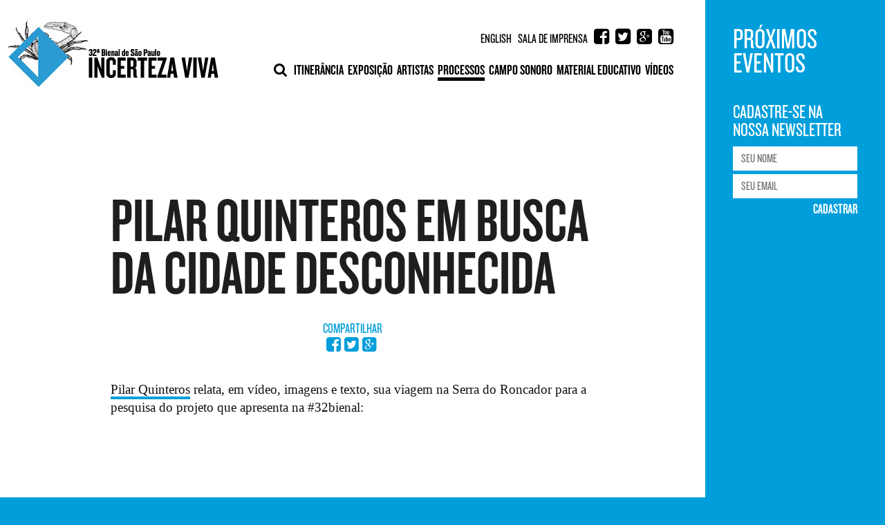

--- FILE ---
content_type: text/html; charset=UTF-8
request_url: http://32bienal.org.br/pt/collaboration/o/2913
body_size: 17845
content:
<!DOCTYPE html PUBLIC "-//W3C//DTD XHTML 1.0 Transitional//EN" "http://www.w3.org/TR/xhtml1/DTD/xhtml1-transitional.dtd">
<html xmlns="http://www.w3.org/1999/xhtml">
    <head>
		<!-- Google tag (gtag.js) -->
		<script async src="https://www.googletagmanager.com/gtag/js?id=G-1RP8VQ06PQ"></script>
		<script>
		  window.dataLayer = window.dataLayer || [];
		  function gtag(){dataLayer.push(arguments);}
		  gtag('js', new Date());

		  gtag('config', 'G-1RP8VQ06PQ');
		</script>	
	
        <title>Pilar Quinteros em busca da cidade desconhecida - 32ª Bienal</title>
        <meta http-equiv="Content-Type" content="text/html; charset=utf-8" />
        <!-- opengraph -->
        <meta property="og:url" content="http://www.32bienal.org.br/pt/collaboration/o/2913/" />
        <meta property="og:type" content="website" />
        <meta property="og:title" content="Pilar Quinteros em busca da cidade desconhecida - 32ª Bienal" />
        <meta property="og:image" content="" />
        <meta property="og:image:url" content="" />
        <meta property="og:description" content="Pilar Quinteros relata, em vídeo, imagens e texto, sua viagem na Serra do Roncador para a pesquisa do projeto que apresenta na #32bienal: "Sinais " />
        <meta property="fb:admins" content="100004303689978,100000137181865"/>
        <meta property="fb:app_id" content="502011516545399"/>         
        <!-- properties -->
        <meta name="description" content="Pilar Quinteros relata, em vídeo, imagens e texto, sua viagem na Serra do Roncador para a pesquisa do projeto que apresenta na #32bienal: "Sinais ">
        <meta name="keywords" content="art arte contemporary contemporanea">
        <meta name="author" content="Bienal São Paulo">
        <meta name="viewport" content="width=device-width">
        <!-- icons -->
        <link rel="apple-touch-icon" href="/apple-touch-icon.png" />
        <link rel="apple-touch-icon" sizes="57x57" href="/icons/apple-touch-icon-57x57-precomposed.png" />
        <link rel="apple-touch-icon" sizes="72x72" href="/icons/apple-touch-icon-72x72-precomposed.png" />        
        <link rel="apple-touch-icon" sizes="114x114" href="/icons/apple-touch-icon-114x114-precomposed.png" />
        <link rel="apple-touch-icon" sizes="144x144" href="/icons/apple-touch-icon-144x144-precomposed.png" />
        <link rel="icon" type="image/png" href="/icons/favicon.ico">                
        <link type="text/css" rel="stylesheet" href="/css/global.css?v=1.0" />        
    </head>

   <!--
     -- scripts
     -->
    
    <script src="/js/jquery-2.2.2.min.js"></script>
    <script src="/js/soul.templater.js"></script>
    <script src="/js/jquery.easing.min.js"></script>
    <script src="/js/jquery.cycle.all.js"></script>

   <!--
     -- body
     -->
     
     
    <body class="azul">    	
        
        <header>
			
            <a class="icon menu"></a>
                    	
            <a href="http://www.32bienal.org.br/pt/"><img src="/imgs/azul.logo.jpg" /></a>
            
            <ul class="menu_principal">
            	<li class="busca">
                	<a herf="" class="icon sr"></a>
                   	<input placeholder="buscar" />
                </li>
                
                <li><a class='' href='/pt/itinerancia/h/'>itinerância</a></li><li><a class='' href='/pt/exhibition/h/'>exposição</a></li><li><a class='' href='/pt/participants/l/'>artistas</a></li><li><a class='selected' href='/pt/collaborations/'>processos</a></li><li><a class='' href='/pt/soundfield/l/'>campo sonoro</a></li><li><a class='' href='http://materialeducativo.32bienal.org.br'>material educativo</a></li><li><a class='' href='/pt/videos/'>vídeos</a></li>
            </ul>
            
            <ul class="menu_suporte">
            	                	<li><a href="/en/">english</a></li>
                				<li><a href='http://press.32bienal.org.br'>sala de imprensa</a></li>                <li><a href="https://www.facebook.com/bienalsaopaulo" target="_blank" class="icon fb"></a></li>
                <li><a href="https://twitter.com/bienalsaopaulo" target="_blank" class="icon tw"></a></li>
                <li><a href="https://plus.google.com/109417305092917098245/" target="_blank" class="icon gp"></a></li>
                <li><a href="https://www.youtube.com/user/bienalsp" target="_blank" class="icon yt"></a></li>
            </ul>
        
        </header>
        
        <main>
        
		﻿<style>
		
		article {padding:60px 30px;position:relative}
		article .titulo {padding:0;margin:0;font-size:90px;color:#1e1e1e;text-transform:uppercase;line-height:76px;max-width:700px;margin:0 auto;font-family:"k48"}
		article .titulo strong {font-family:"k28";font-weight:100;display:block}
		article .cover {width:80%;margin:0 auto;max-width:1100px;margin-bottom:60px}
		article .cover img {width:100%;}
		article .cover legend {font-size:16px}
		article .titulo strong {font-family:"k28";font-weight:100;display:block}
	
		article .sharing {color:#111}	
		article time {color:#1e1e1e;margin:0 auto;max-width:700px;display:block;text-transform:uppercase;font-size:32px}

		article .mais {padding:0;margin:0;width:190px;text-transform:uppercase;line-height:28px;}
		article .mais h1 {font-family:"k28";color:#1e1e1e !important;padding:0;padding-bottom:22px;border-bottom:#000 solid 5px !important;margin:0;font-size:33px !important;font-weight:100}
		article .mais h1 strong {font-family:"k68";font-weight:normal}
		article .mais a {font-family:"k48";border-bottom:#000 dashed 1px !important;font-size:33px;display:block;padding:15px 0px 15px 0px}
		article .mais a strong {font-family:"k28";font-weight:100;display:block}
		article .mais a time {font-size:20px;display:block;color:inherit}
		
		article .content {margin:0 auto;margin-top:40px;font-family:Georgia, "Times New Roman", Times, serif;color:#111;max-width:1180px;}
		article .content h1 {max-width:700px;margin:0 auto;font-family:"k28";padding:10px 0px;font-size:46px;text-transform:uppercase}
		article .content h2 {max-width:700px;margin:0 auto;font-family:"k28";padding:10px 0px;font-size:40px;text-transform:uppercase}
		article .content h3 {max-width:700px;margin:0 auto;font-family:"k28";padding:10px 0px;font-size:34px;text-transform:uppercase}
		article .content h4 {max-width:700px;margin:0 auto;font-family:"k28";padding:10px 0px;font-size:28px;text-transform:uppercase}
		article .content h5 {max-width:700px;margin:0 auto;font-family:"k28";padding:10px 0px;font-size:22px;text-transform:uppercase}
		article .content h6 {max-width:700px;margin:0 auto;font-family:"k28";padding:10px 0px;font-size:16px;text-transform:uppercase}
		article .content p {font-size:19px;line-height:26px;margin:0 auto;max-width:700px;padding:0px 0px 20px 0px}
		article .content quote {font-size:32px;max-width:200px;float:right;font-weight:bold;font-family:"k28";margin:30px;border-top:#000 solid 4px;padding:30px 0px;line-height:26px}
		article .content p > img {max-width:700px;}
		article .content div {margin:20px 0px}
		article .content div > img {width:100%;}
		article .content > img {max-width:900px;display:block;margin:0 auto;margin-bottom:30px} 
		article .content ul {list-style:inside;margin:30px;padding:0;font-size:25px;line-height:28px;font-family:"k28";max-width:700px;margin:0 auto;margin-bottom:20px}
		article .content ul li {font-weight:100;margin-bottom:5px}
		article .content a {border-bottom:#999 solid 3px}
		
		article .content iframe {max-width:100% !important}
		article .content img {max-width:100% !important}
		
		@media screen and (max-width:1900px) {
		 
			article .mais {position:relative;width:800px;margin:0 auto !important;border-top:#111 solid 5px;margin-bottom:20px !important;margin-top:50px !important;padding-top:20px}
			article .mais h1, article .mais a {display:inline-block;width:190px;vertical-align:top;border-bottom:none !important;padding-top:0px}
							
		}
					
		</style>
        
               <article>
					
                    <div class="cover">
                                           </div>
                 
					<div class="titulo"> Pilar Quinteros em busca da cidade desconhecida </div>
                    
                    <div class="sharing">
                    	
                        <h1>compartilhar</h1>
                        <a href="#" onClick="window.open('https://www.facebook.com/sharer/sharer.php?u='+encodeURIComponent(location.href),'facebook-share-dialog','width=626,height=436');return false;" class="icon fb"></a>
                        <a href="#" onClick="window.open('https://twitter.com/intent/tweet?original_referer=' + encodeURIComponent(location.href) + '&tw_p=tweetbutton&url=' + encodeURIComponent(location.href),'twitter-share-dialog','width=626,height=436');return false;" class="icon tw"></a>
                        <a href="#" onClick="window.open('https://plus.google.com/share?url='+encodeURIComponent(location.href),'googleplus-share-dialog','width=510,height=436');return false;" class="icon gp"></a>
                        
                    </div>
                    
                    <div class="content">
                    
                    	<p><a href="http://32bienal.org.br/pt/participants/o/2590">Pilar Quinteros</a> relata, em vídeo, imagens e texto, sua viagem na Serra do Roncador para a pesquisa do projeto que apresenta na #32bienal: <br /><br /><iframe src="https://www.youtube.com/embed/-5RQf8RZWrE?rel=0&amp;controls=0&amp;showinfo=0" width="720" height="405" frameborder="0"></iframe><br /><br />"Sinais de Fumaça é a experiência realizada e registrada em vídeo de uma viagem feita durante 35 dias nas florestas da Serra do Roncador, no Mato Grosso. Neste tempo, acampamos com um grupo de amigos e criamos com materiais naturais o que seria minha interpretação de um portal para uma cidade desaparecida no tempo. O desenho que usei de referência é de Brian Fawcett, filho do Coronel Fawcett, grande explorador do Amazonas que começou sua carreira de descobrimentos cartografando os limites entre o Brasil e a Bolívia, no início do século 20. Fawcett, a partir das muitas viagens que fez, recompilou informações suficientes para convencer-se de que existia, em alguma parte do Brasil, uma cidade desconhecida para muitos, com características de metrópole. Isso o motivou a ir atrás dela em 1925, junto a seu outro filho e um amigo, em uma viagem na qual ele finalmente desapareceu. Meu trabalho é parte de uma cadeia. Tem início nas cartas que Fawcett enviava para sua família, a partir das quais Brian fazia desenhos que posteriormente seriam compilados num livro dos relatos do pai. Eu interpreto o desenho do portal, um dos últimos do livro, e o insiro no espaço da selva, na suposta região onde Fawcett se perdeu. Deste modo, continuo a busca de um mundo desconhecido que existe no imaginário coletivo e que não se pode encontrar. Talvez porque só exista na imaginação, talvez porque buscamos nos lugares errados".</p>
<p><img src="http://imgs.fbsp.org.br/files/1.jpg" /></p>
<p><img src="http://imgs.fbsp.org.br/files/2.jpg" /></p>
<p><img src="http://imgs.fbsp.org.br/files/4.jpg" /></p>
<p><img src="http://imgs.fbsp.org.br/files/6.jpg" /></p>
<p><img src="http://imgs.fbsp.org.br/files/8.jpg" /></p>
<p><img src="http://imgs.fbsp.org.br/files/9.jpg" /></p>
<p><img src="http://imgs.fbsp.org.br/files/11.jpg" /></p>
<p><img src="http://imgs.fbsp.org.br/files/12.jpg" /></p>
<p><img src="http://imgs.fbsp.org.br/files/13.jpg" /></p>
<p><img src="http://imgs.fbsp.org.br/files/18.jpg" /></p>
<p><img src="http://imgs.fbsp.org.br/files/27.jpg" /></p>
<p><img src="http://imgs.fbsp.org.br/files/28.jpg" /></p>
<p><img src="http://imgs.fbsp.org.br/files/30.jpg" /></p>
<p><img src="http://imgs.fbsp.org.br/files/31.jpg" /></p>
<p><img src="http://imgs.fbsp.org.br/files/brain-fawcett-drawing-chica.jpg" /></p>
<p><img src="http://imgs.fbsp.org.br/files/plano1chica.jpg" /></p>
<p><img src="http://imgs.fbsp.org.br/files/Scan-chica.jpg" /><br /><small>Todas as imagens: cortesia de Pilar Quinteros</small></p>
<p></p>
<p></p>                    
                    </div>               
               
               </article>
                            
        </main>         
        
		<aside> 
        	
            <h2>próximos eventos</h2>
            
            <ul class="programacao">
            
                        
            </ul>
            
            <div class="newsletter">
            
            	<h3>cadastre-se na nossa newsletter</h3>
                
                <input class="nome" placeholder="seu nome"/>
                <input class="email" placeholder="seu email"/>
                <button>cadastrar</button>
                
                <div class="erro">preencha o cadastro corretamente</div>
                <div class="sucesso">cadastro realizado com sucesso</div>
            
            </div>
        
        </aside>
        
        <footer>
        
        	<style>
				footer {background-color:#fff;border-top:#CCC dashed 1px}
				footer .servicos {padding:20px;max-width:1000px;margin:0 auto}
				footer .servicos div {display:inline-block;width:33%;vertical-align:top;padding:20px;}
				footer .servicos div h1 {padding:0;margin:0;text-transform:uppercase}
				footer .servicos div h1 strong {padding:0;margin:0;font-family:"k28";font-weight:100;color:#333}
				footer .servicos p , .servicos a {padding:0;margin:0;font-size:14px;line-height:16px;font-family:Georgia, "Times New Roman", Times, serif;}
            </style>
        	
			<div class="servicos">
            	
                                
            	<div>
                	<h1>Mobile App</h1>
                    <a>Aplicativo da 32ª Bienal exclusivo para smartphones e tablets</a>
                </div>
                
                <div>
                	<h1>Minha Bienal</h1>
                    <a href="http://minha.32bienal.org.br">Crie e compartilhe seus percursos na exposição</a>
                </div>
                
                <div>
                	<h1>Livraria <strong>Mezanino</strong> </h1>
                    <p>Publicações de arte do mundo inteiro estão na Livraria da Travessa</p>
                </div>
                
                <div>
                	<h1>Restauro <strong>Mezanino</strong></h1>
                    <p>Venha experienciar o restaurante/obra de arte da 32ª Bienal</p>
                </div>
                
                <div>
                	<h1>Wifi</h1>
                    <p>Livre acesso para todos os visitantes</p>
                </div>
                
                                           
            </div>
            
			<div style="padding-bottom:60px;border-top:#555 dashed 1px">
                	
	                <div style="max-width:1000px;padding:20px 40px;margin:0 auto">
	                                        	<h1>32ª BIENAL DE SÃO PAULO - INCERTEZA VIVA</h1>
                        <p style="font-size:20px;">de 7 de setembro a 11 de dezembro de 2016 / ter, qua, sex, dom e feriados: 9h - 19h (entrada até 18h) / qui, sáb: 9h - 22h (entrada até 21h)<br />
                    Fechado às segundas / Entrada gratuita</p>
						    
                    </div>
                
			</div>    
                	
           <div class="patrocinadores">
           
           <p style="font-size:16px;text-transform:uppercase">32ª bienal de São paulo teve apoio de</p>
           
			            	            		<img src="/imgs/patrocinadores.interna.pt.jpg" />
            	                       </div>
           <div class="assinatura"><a href="http://www.bienal.org.br" target="_blank">Copyright © 2016 Bienal de São Paulo</a></div>
        
        </footer>
    
    </body>

   <!--
     -- this scripts
     -->
    
    <script>
	
	$(".busca .icon").click(function(){
		
		$(this).parent().toggleClass("aberto");
				
	});
	
	$(".busca input").keypress(function ( $e ) {
	  if ( $e.which == 13 && $(this).val().trim() != "" ) {
		  window.location.href = "/pt/search/k/" + $(this).val() + "/";
	  }
	});
	
	$(".newsletter button").click(function(){
		if ( $(".newsletter .nome").val().length > 2 && $(".newsletter .email").val().length > 5 && $(".newsletter .email").val().indexOf("@") > 0 && $(".newsletter .email").val().indexOf(".") > 0 ) {
			var data = {
				uniqid : "110629102146604668",
				id_sender_email : "7648",
				senha : "e3e35217d178568a612a276529b9491e",
				urlredir : "http://www.32bienal.org.br/pt/#sucesso",
				nome : $(".newsletter .nome").val(),
				email : $(".newsletter .email").val()
			};
			$(".newsletter .erro").hide();
			$(".newsletter button").hide(100).delay(5000).show(250);
			$(".newsletter .sucesso").show(250).delay(5000).hide(250);			
			$.ajax({
			  type: "POST",
			  url: "http://fbsp.enviodemkt.com.br/recebeForm.php",
			  data: data,
			  dataType : "json"
			});
			$(".newsletter .email").val("");
			$(".newsletter .nome").val("");
		} else {
			$(".newsletter .erro").show(250).delay(5000).hide(250);
		}
	});
		
	</script>
<!--
	<script>
	
  (function(i,s,o,g,r,a,m){i['GoogleAnalyticsObject']=r;i[r]=i[r]||function(){
	  (i[r].q=i[r].q||[]).push(arguments)},i[r].l=1*new Date();a=s.createElement(o),
	  m=s.getElementsByTagName(o)[0];a.async=1;a.src=g;m.parentNode.insertBefore(a,m)
	  })(window,document,'script','https://www.google-analytics.com/analytics.js','ga');
	
	  ga('create', 'UA-18450037-8', 'auto');
	  ga('send', 'pageview');
	
	</script>
	-->
    
    <script>
    
	$("header .menu").click(function(){
		
		$("header .menu_principal").toggleClass("opened");
		$("header .menu_suporte").toggleClass("opened");
		
	});
    
    </script>

   <!--
     -- eof
     -->

</html>

--- FILE ---
content_type: text/css
request_url: http://32bienal.org.br/css/global.css?v=1.0
body_size: 6203
content:
* {box-sizing:border-box}

/* fonts */

@font-face {font-family: "k28"; src: url('../fonts/k28.woff') format('woff'); src: url("../fonts/k28.otf") format("opentype");}
@font-face {font-family: "k48"; src: url('../fonts/k48.woff') format('woff'); src: url("../fonts/k48.otf") format("opentype");}
@font-face {font-family: "k68"; src: url('../fonts/k68.woff') format('woff'); src: url("../fonts/k68.otf") format("opentype");}
@font-face {font-family: "FontAwesome"; src: url('../fonts/fontawesome-webfont.eot?v=3.2.1'); src: url('../fonts/fontawesome-webfont.eot?#iefix&v=3.2.1') format('embedded-opentype'), url('../fonts/fontawesome-webfont.woff?v=3.2.1') format('woff'), url('../fonts/fontawesome-webfont.ttf?v=3.2.1') format('truetype'), url('../fonts/fontawesome-social-webfont.svg') format('svg'); font-weight: normal; font-style: normal; }

/* areas */

body {margin:0;padding:0;font-size:12px;font-family:"k28";min-width:438px}
header {background-color:#fff;height:150px;width:calc(100% - 260px)}
main {background-color:#fff;min-height:700px;width:calc(100% - 260px)}
aside {width:260px;position:fixed;top:0px;right:0px;color:#fff}
header a {cursor:pointer}
header a.menu:before {display:none}

@media screen and (max-width:1200px) {

	aside {display:none}
	main {width:100% !important}
	header {width:100% !important;height:auto !important}
	header .menu_principal , header .menu_suporte {
		width:250px !important;
		padding:30px !important;
		background-color:#fff !important;
		display:none !important;
		position:fixed !important;
		right:auto !important;
		left:0px !important;
		font-size:32px !important;
		z-index:100;
	}
	header .menu_principal li , header .menu_suporte  li {display:block}
	header .menu_principal {top:0px !important}
	header .menu_suporte {top:300px !important; height:500px !important}
	header .menu_principal.opened , header .menu_suporte.opened {display:block !important}
	header a.menu:before {color:#000;font-size:32px;position:absolute;right:20px;top:20px;display:block}
	
}

@media screen and (max-width:700px) {

	#colaboracoes .colaboracao {width:100% !important;display:none !important}
	#colaboracoes .colaboracao:nth-child(1), #colaboracoes .colaboracao:nth-child(2), #colaboracoes .colaboracao:nth-child(3) {display:block !important}
	#network .tweet {width:calc( 100% - 50px) !important}
		
}

footer {position:relative;width:100%;z-index:100;border-top:#fff dashed 1px}

/* geral */

a {text-decoration:none;color:inherit}

/* header */

header .busca input {display:none;font-family: "k28";text-transform:uppercase;padding: 3px;font-size: 18px;border-radius: 3px;border: #000 solid 1px;}		
header .busca.aberto input {display:inline-block;width:110px;}
header ul {list-style:none;margin:0;padding:0}
header li {display:inline-block;text-transform:uppercase;margin-right:6px}
header img {margin:30px 10px}
header {position:relative}
header .menu_principal {font-size:21px;font-family:"k48";position:absolute;right:40px;top:90px}
header .menu_principal a {}
header .menu_principal a.selected {border-bottom:#000 solid 5px}		
header .menu_suporte {font-size:19px;font-family:"k28";position:absolute;right:40px;top:40px;}
header .menu_suporte {}
header .menu_suporte .icon:before {font-size:26px}

/* aside */

aside .newsletter {margin:40px}
aside input {width:100%;margin-bottom:5px;font-size:18px;font-family:"k28";font-weight:100;height:35px;line-heght:33px;border:none;text-indent:10px;text-transform:uppercase}
aside form {display:block;margin:0;padding:0}	
aside h2 {pading:0;margin:40px;margin-bottom:30px;font-family:"k28";font-size:42px;font-weight:100;text-transform:uppercase;line-height:35px}
aside h3 {pading:0;margin:0px;font-family:"k28";font-size:28px;font-weight:100;text-transform:uppercase;line-height:26px}
aside li {border-bottom:#FFF dashed 1px;margin-bottom:20px;padding:0px 20px 0px 40px}
aside ul {list-style:none;margin:0;padding:0}
aside a {}
aside time {font-size:28px;font-family:"k28";font-weight:100}
aside time .hoje {color:#f0eb64}
aside time strong {font-family:"k48";}
aside p {font-size:16px;line-height:18px;font-family:Georgia, "Times New Roman", Times, serif;margin:12px 0px 25px 0px;padding:0}
aside .newsletter h3 {margin-bottom:10px}
aside .newsletter button {float:right;border:none;margin:0;padding:0;background:none;color:#fff;text-transform:uppercase;font-family:"k48";font-size:20px}
aside .newsletter .erro {display:none;color:#F30;text-transform:uppercase;font-family:"k48";font-size:20px}
aside .newsletter .sucesso {display:none;color:#000;text-transform:uppercase;font-family:"k48";font-size:20px}

/* footer */

footer .patrocinadores {background-color:#FFF;text-align:center;padding:60px 0px}
footer .patrocinadores img { max-width:100% }
footer .assinatura {background-color:#333;font-size:18px;line-height:80px;text-align:center;color:#9a9a9a;text-transform:uppercase}

/* cores */

.textoazul {color:#5e9ad0}
.textovermelho {color:#F00}
.textoamarelo {color:#F00}

body.azul {background-color:#009edb;}
body.azul aside input {color:#5e9ad0}
body.azul article .mais h1, body.azul .sharing { color:#009edb }
body.azul article .content a { border-bottom: #009edb solid 4px  }

body.vermelho {background-color:#F00;}
body.vermelho aside input {color:#F00}
body.vermelho article .mais h1, body.vermelho .sharing { color:#F00  }
body.vermelho article .content a { border-bottom: #F00 solid 4px  }

body.amarelo {background-color:#FF0;}
body.amarelo aside input, body.amarelo aside button, body.amarelo aside {color:#111}
body.amarelo aside strong.hoje  {color:#F00}
body.amarelo aside li {border-bottom:#111 dashed 1px}

/* icons */

.icon:before {font-family:"FontAwesome";font-weight:100;}
.icon.fb:before {content:"\f082"}
.icon.gp:before {content:"\f0d4"}
.icon.tw:before {content:"\f081"}
.icon.yt:before {content:"\f166"}
.icon.sr:before {content:"\f002"}
.icon.nx:before {content:"\f054"}
.icon.pv:before {content:"\f053"}
.icon.menu:before {content:"\f0c9"}

/* global objects */

.sharing {text-align:center;margin-top:30px}
.sharing h1 {padding:0;margin:0;font-size:20px;font-weight:normal;font-family:"k28";text-transform:uppercase}
.sharing a {font-size:24px;font-weight:100;margin-right:3px}

--- FILE ---
content_type: application/javascript
request_url: http://32bienal.org.br/js/soul.templater.js
body_size: 3945
content:
// Soul Templater 1.0 
// Requer jQuery

var Templater = (function( $params ) {
	
	//
	// vars
	//
	
	var config;

	//
	// init
	//
	
	//
	// methods
	//
	
	function write( $id , $tags , $target , $inTheBeginOfElement ) { 
		
		// escreve um template no document em tempo de execução ou em um target específico. o atributo $tags (tipo object) pode ou não conter tags a serem renderizadas no template 
		
		content = render( $id , $tags );
		//var parser = new DOMParser()
		var redered_element = document.createElement('div');
		redered_element.innerHTML = content;
		//redered_element = redered_element.firstChild;
		
		if ( $target ) {
			var target_element = document.querySelector( $target );
			if ( $inTheBeginOfElement ) {
				target_element.insertBefore( redered_element , target_element.lastChild );
			} else {
				target_element.appendChild ( redered_element );
			}
		} else {
			document.write( target_element.innerHTML );
		}
		return redered_element;

	}
	
	function jWrite( $id , $tags , $target , $start ) { 
		
		// escreve um template no document em tempo de execução ou em um target específico. o atributo $tags (tipo object) pode ou não conter tags a serem renderizadas no template 

		content = render( $id , $tags );
		
		if ( $target ) {
			if ( $start ) {
				$( $target ).prepend( content );
			} else {
				$( $target ).append( content );
			}
		} else {
			document.write( content );
		}
		
		return content;

	}
	
	function addClass( $class ) { alert("a") }
	
	function render( $id , $tags ) {
		
		// renderiza um template espificicado e suas tags

		var content = $("#" + $id + "[type='object/template']").html();
		if ( $tags ) {
			for ( $t in $tags ) {
				if ( $tags[ $t ] ) content = content.replace( new RegExp("(\\[" + $t + "\\])","g") , $tags[ $t ] );				
			}
		}   
		content = content.replace( new RegExp("(\\{%)","g") , "<script>" );
		content = content.replace( new RegExp("(\\%})","g") , "</script>" );		
		content = evalue(content);		
		return content;
		
	}
	
	function blender( $string , $tags ) {
		
		// renderiza um template espificicado e suas tags
		var content = $string;
		if ( $tags ) {
			for ( $t in $tags ) {
				if ( $tags[ $t ] ) content = content.replace( new RegExp("(\\[" + $t + "\\])","g") , $tags[ $t ] );				
			}
		}   
		content = content.replace( new RegExp("(\\{%)","g") , "<script>" );
		content = content.replace( new RegExp("(\\%})","g") , "</script>" );		
		content = evalue(content);		
		return content;
		
	}
	
	function evalue( $content ) {
	
		var conditions = $content.match(/\[if\s*(((?!\[if|\[endif\]).)+)\s*\[endif\]/g);
		
		for(i in conditions) {
			
			var whole = conditions[i];
			var content = String(whole.match(/\](.*)\[/g));
			var if_tag = String(whole.match(/\[if ([^\]]+)\]/g));
			content = content.replace(" [","");
			content = content.replace("] ","");
			content = content.replace("[","");
			content = content.replace("]","");
			if_tag = if_tag.replace("[","");
			if_tag = if_tag.replace("]","");
			var a = if_tag.split("if ");
			var condition = a[1].split(" is ");	
			if (condition[0]==condition[1]) {
				$content = $content.replace(whole,content);
			} else {
				$content = $content.replace(whole,"");
			}
					
		}		
		
		return $content;
		
	}
	
	function jRender( $id , $tags ) {
		
		// renderiza um template espificicado e suas tags

		var content = $("#" + $id + "[type='object/template']").html();
		if ( $tags ) {
			for ( $t in $tags ) {
				if ( $tags[ $t ] ) content = content.replace( new RegExp("(\\[" + $t + "\\])","g") , $tags[ $t ] );				
			}
		}   
		content = content.replace( new RegExp("(\\{%)","g") , "<script>" );
		content = content.replace( new RegExp("(\\%})","g") , "</script>" );
		return $( content );
		
	}
	
	
	//
	// declare public methods
	//
	
	return { jRender : jRender , write : write , render : render , blender : blender, addClass : addClass , jWrite : jWrite };
	
	//
	// eof
	//

})();